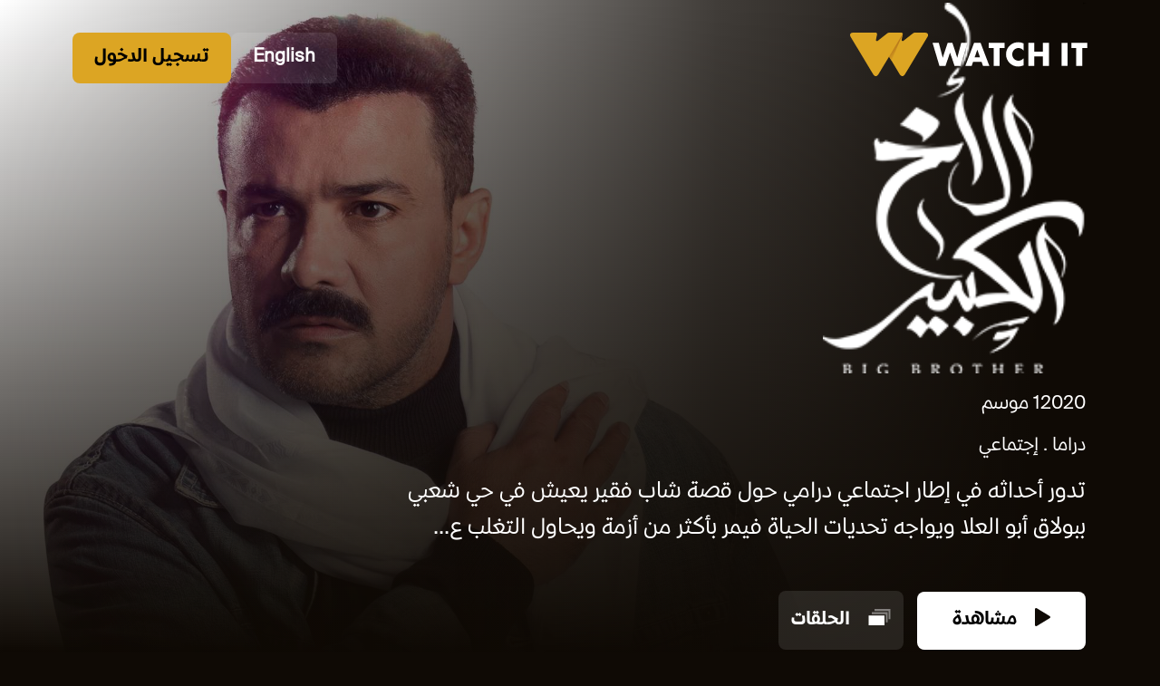

--- FILE ---
content_type: text/html
request_url: https://www.watchit.com/watch/ar/series/%D8%A7%D9%84%D8%A3%D8%AE-%D8%A7%D9%84%D9%83%D8%A8%D9%8A%D8%B1/series-501
body_size: 4770
content:
<!DOCTYPE html>
<html lang="ar">

<head>
    <!-- Start General SEO Meta Tags -->
    <meta charset="UTF-8" />
    <meta name="viewport" content="width=device-width, initial-scale=1.0" />
    <meta name="robots" content="index, follow">
    <meta name="title" content="الأخ الكبير" />
    <meta name="description" content=" تدور أحداثه في إطار اجتماعي درامي حول قصة شاب فقير يعيش في حي شعبي ببولاق أبو العلا ويواجه تحديات الحياة فيمر بأكثر من أزمة ويحاول التغلب عليها." />
    <meta name="keywords" content="">
    <meta name="author" content="Watch It">
    <!-- End General SEO Meta Tags -->

    <!-- Start Canonical Tag -->
    <link rel="canonical" id="canonical-link" href="" />
    <link rel="alternate" id="alternate-ar" hreflang="ar" href="">
    <link rel="alternate" id="alternate-en" hreflang="en" href="">
    <link rel="alternate" id="alternate-x" hreflang="x-default" href="">
    <!-- End Canopnical Tags -->

    <!-- Start SmartBanner configuration -->
    <meta name="smartbanner:title" content="الأخ الكبير" />
    <meta name="smartbanner:author" content="WATCH IT" />
    <meta name="smartbanner:price" content="FREE" />
    <meta name="smartbanner:price-suffix-apple" content=" - On the App Store" />
    <meta name="smartbanner:price-suffix-google" content=" - In Google Play" />
    <meta name="smartbanner:price-suffix-huawei" content=" - Huawei" />
    <meta name="smartbanner:icon-apple"
        content="https://is1-ssl.mzstatic.com/image/thumb/Purple116/v4/ed/22/d7/ed22d765-fed5-ff01-4024-dc4c3382f9e9/AppIcon-0-0-1x_U007emarketing-0-0-0-7-0-0-sRGB-0-0-0-GLES2_U002c0-512MB-85-220-0-0.png/230x0w.webp" />
    <meta name="smartbanner:icon-google"
        content="https://play-lh.googleusercontent.com/_9jaLm530aTjOEWgwWaaTK4-2bfruP2bRudKP_0ru961ihYjeFlAVjtRP5M4_vYNb1c=w240-h480-rw" />
    <meta name="smartbanner:icon-huawei"
        content="https://is1-ssl.mzstatic.com/image/thumb/Purple116/v4/ed/22/d7/ed22d765-fed5-ff01-4024-dc4c3382f9e9/AppIcon-0-0-1x_U007emarketing-0-0-0-7-0-0-sRGB-0-0-0-GLES2_U002c0-512MB-85-220-0-0.png/230x0w.webp" />

    <meta name="smartbanner:button" content="VIEW" />
    <meta name="smartbanner:button-url-apple"
        content="https://apps.apple.com/eg/app/watch-it-drama-movies/id1462196003" />
    <meta name="smartbanner:button-url-google"
        content="https://play.google.com/store/apps/details?id=com.watchit.vod&hl=en&gl=US&pli=1" />
    <meta name="smartbanner:button-url-huawei" content="https://appgallery.huawei.com/app/C101201081" />
    <meta name="smartbanner:enabled-platforms" content="android,ios,huawei" />
    <meta name="smartbanner:close-label" content="Close" />
    <!-- End SmartBanner configuration -->

    <!-- Open Graph data for facebook-->
    <meta property="og:title" content="الأخ الكبير" />
    <meta property="og:type" content="video on-demand service for Arabic content online" />
    <meta property="og:url" content="https://www.watchit.com/" />
    <meta property="og:image" content="https:&#x2F;&#x2F;d3mfc5qyv0pefp.cloudfront.net&#x2F;[base64]?signature&#x3D;328fd1e1a3f9096dcb8526963a35d24323935d2122d9e4bc5a789ae39a7220da" />
    <meta property="og:description" content=" تدور أحداثه في إطار اجتماعي درامي حول قصة شاب فقير يعيش في حي شعبي ببولاق أبو العلا ويواجه تحديات الحياة فيمر بأكثر من أزمة ويحاول التغلب عليها." />
    <meta property="og:site_name" content="Watch It" />
    <!-- End Open Graph configuration -->

    <!-- Start Schema.org markup for Google+ -->
    <meta itemprop="name" content="الأخ الكبير">
    <meta itemprop="description" content=" تدور أحداثه في إطار اجتماعي درامي حول قصة شاب فقير يعيش في حي شعبي ببولاق أبو العلا ويواجه تحديات الحياة فيمر بأكثر من أزمة ويحاول التغلب عليها.">
    <meta itemprop="image" content="https:&#x2F;&#x2F;d3mfc5qyv0pefp.cloudfront.net&#x2F;[base64]?signature&#x3D;328fd1e1a3f9096dcb8526963a35d24323935d2122d9e4bc5a789ae39a7220da">
    <!-- End Schema.org markup for Google+ -->

    <!--Start Twitter Card data -->
    <meta name="twitter:card" content="product">
    <meta name="twitter:site" content="'www.watchit.com'">
    <meta name="twitter:title" content="الأخ الكبير">
    <meta name="twitter:description" content=" تدور أحداثه في إطار اجتماعي درامي حول قصة شاب فقير يعيش في حي شعبي ببولاق أبو العلا ويواجه تحديات الحياة فيمر بأكثر من أزمة ويحاول التغلب عليها.">
    <meta name="twitter:creator" content="'Watch It'">
    <meta name="twitter:image" content="https:&#x2F;&#x2F;d3mfc5qyv0pefp.cloudfront.net&#x2F;[base64]?signature&#x3D;328fd1e1a3f9096dcb8526963a35d24323935d2122d9e4bc5a789ae39a7220da">
    <!--End Twitter Card data -->

    <title>الأخ الكبير</title>
    <link href="https://cdn.jsdelivr.net/npm/bootstrap@5.3.2/dist/css/bootstrap.min.css" rel="stylesheet"
        integrity="sha384-T3c6CoIi6uLrA9TneNEoa7RxnatzjcDSCmG1MXxSR1GAsXEV/Dwwykc2MPK8M2HN" crossorigin="anonymous" />
    <link rel="stylesheet" href="https://cdnjs.cloudflare.com/ajax/libs/smartbanner.js/1.22.0/smartbanner.min.css"
        integrity="sha512-BpofvB1rqNuNOiv4z5GQm45zKRhmbujQArO0gB/FhIkgDBFGEpyYtD1f/HMwmhzpF0vK4GAm38570N4zHMfLiQ=="
        crossorigin="anonymous" referrerpolicy="no-referrer" />
    <link rel="stylesheet" href="https://www.watchit.com/watch-assets/assets/style-ar.css?v=2" />

    <!-- Prefetching Critical Assets: Preloading key assets to improve page load time. -->
    <link rel="preload" href="https://www.watchit.com/watch-assets/assets/images/logo.svg" as="image" />
    <link rel="preload" href="https://www.watchit.com/watch-assets/assets/images/logo-respon.svg" as="image" />
    <link rel="preload" href="https:&#x2F;&#x2F;d3mfc5qyv0pefp.cloudfront.net&#x2F;[base64]?signature&#x3D;328fd1e1a3f9096dcb8526963a35d24323935d2122d9e4bc5a789ae39a7220da" as="image" />
    <link rel="preload" href="https:&#x2F;&#x2F;d3mfc5qyv0pefp.cloudfront.net&#x2F;[base64]&#x3D;?signature&#x3D;0e19ea5edc618773ef36f2185f35fb1f59a7c3ae7892745039f4c4091cb545f6" as="image" />
</head>

<body>
    <nav class="navb">
        <div class="logo">
            <a class="navbar-brand" rel="nofollow" href="&#x2F;#&#x2F;collection&#x2F;home?redirect&#x3D;public">
                <picture class="w-100 h-100">
                    <source media="(min-width: 769px)"
                        lazyload="https://www.watchit.com/watch-assets/assets/images/logo.svg"
                        srcset="https://www.watchit.com/watch-assets/assets/images/logo.svg" />
                    <!---->
                    <source media="(min-width: 426px)"
                        lazyload="https://www.watchit.com/watch-assets/assets/images/logo-respon.svg"
                        srcset="https://www.watchit.com/watch-assets/assets/images/logo-respon.svg" />
                    <!---->
                    <img class="banner-image" src="https://www.watchit.com/watch-assets/assets/images/logo-respon.svg"
                        alt="Watchit logo" />
                    <!---->
                </picture>
            </a>
        </div>
        <div class="actions">
            <a class="btn translateBtn" href="&#x2F;watch&#x2F;en&#x2F;series&#x2F;Al-Akh-Al-Kabeer&#x2F;series-501" aria-label="Translate to English">English</a>
            <a class="btn loginBtn" href="&#x2F;#&#x2F;auth&#x2F;login?redirect&#x3D;public" aria-label="Login">تسجيل الدخول</a>
        </div>
    </nav>
    <section class="contentDeatils">
        <div class="playerPoster">
            <picture class="w-100 h-100">
                <source media="(min-width: 769px)" lazyload="https:&#x2F;&#x2F;d3mfc5qyv0pefp.cloudfront.net&#x2F;[base64]?signature&#x3D;328fd1e1a3f9096dcb8526963a35d24323935d2122d9e4bc5a789ae39a7220da" srcset="https:&#x2F;&#x2F;d3mfc5qyv0pefp.cloudfront.net&#x2F;[base64]?signature&#x3D;328fd1e1a3f9096dcb8526963a35d24323935d2122d9e4bc5a789ae39a7220da" />
                <!---->
                <source media="(max-width: 550px)" lazyload="https:&#x2F;&#x2F;d3mfc5qyv0pefp.cloudfront.net&#x2F;[base64]&#x3D;?signature&#x3D;0e19ea5edc618773ef36f2185f35fb1f59a7c3ae7892745039f4c4091cb545f6" srcset="https:&#x2F;&#x2F;d3mfc5qyv0pefp.cloudfront.net&#x2F;[base64]&#x3D;?signature&#x3D;0e19ea5edc618773ef36f2185f35fb1f59a7c3ae7892745039f4c4091cb545f6" />
                <!---->
                <img class="banner-image w-100 h-100" alt="Poster Image" src="https:&#x2F;&#x2F;d3mfc5qyv0pefp.cloudfront.net&#x2F;[base64]?signature&#x3D;328fd1e1a3f9096dcb8526963a35d24323935d2122d9e4bc5a789ae39a7220da" />
                <!---->
            </picture>
        </div>
        <div class="playerInfo">
            <div class="playerData">
                <div class="playerTitle">
                    <h1 style="font-size: 1px; position: absolute;color: #000;">الأخ الكبير</h1>
                    <img class="w-100" src="https:&#x2F;&#x2F;d3mfc5qyv0pefp.cloudfront.net&#x2F;eyJidWNrZXQiOiJ3aXRpbWFnZXMiLCJrZXkiOiJpbWdzL1Nlcmllcy84ODUwMTE2NDQ0MTU2NzU4NDAucG5nIn0&#x3D;?signature&#x3D;9cb776e0b35f0e8317abec110d8fd8714baeb8f152ea29e1c47f71614ac680c9" alt="Content Title" />
                </div>
                <div class="playerMetaData">
                    <div class="metainfo">
                        <div class="info">
                            <p class="year">2020</p>
                            <p class="season">1 موسم</p>
                        </div>
                        <div class="genre">
                            <p class="genre">دراما</p><p class="genre">إجتماعي</p>
                        </div>
                    </div>
                    <p class="metadescripton">
                         تدور أحداثه في إطار اجتماعي درامي حول قصة شاب فقير يعيش في حي شعبي ببولاق أبو العلا ويواجه تحديات الحياة فيمر بأكثر من أزمة ويحاول التغلب ع...
                    </p>
                </div>
                <div class="playerButtons">
                    <a class="playerBtn btnPlay" href=&#x2F;#&#x2F;details&#x2F;series&#x2F;501?redirect&#x3D;public aria-label="Watch Now"><img class="btnIcon"
                            src="https://www.watchit.com/watch-assets/assets/images/play.svg" alt="play" />
                        مشاهدة</a>
                    <a class="playerBtn btnEpi" href=&#x2F;#&#x2F;details&#x2F;series&#x2F;501?redirect&#x3D;public aria-label="Episodes"><img class="btnIcon"
                            src="https://www.watchit.com/watch-assets/assets/images/Episodes.svg" alt="episodes" />
                        الحلقات</a>
                </div>
            </div>
        </div>
    </section>
    <section class="coworker-wrapper my-5">
        <ul class="nav nav-pills" id="pills-tab" role="tablist">
            <li class="nav-item" role="presentation">
                <button class="nav-link active" id="pills-home-tab" data-bs-toggle="pill" data-bs-target="#pills-home"
                    type="button" role="tab" aria-controls="pills-home" aria-selected="true">
                    طاقم العمل
                </button>
            </li>
            <li class="nav-item" role="presentation">
                <button class="nav-link" id="pills-profile-tab" data-bs-toggle="pill" data-bs-target="#pills-profile"
                    type="button" role="tab" aria-controls="pills-profile" aria-selected="false">
                    تفاصيل
                </button>
            </li>
        </ul>
        <div class="tab-content" id="pills-tabContent">
            <div class="tab-pane fade show active" id="pills-home" role="tabpanel" aria-labelledby="pills-home-tab"
                tabindex="0">
                <div class="container-fluid gx-0">
                    <div id="cast" class="row gx-2">
                        <div class="col-lg-2 col-sm-4 colxs mb-2">
                            <a class="coWorkerContainer" href="&#x2F;#&#x2F;actor&#x2F;301?redirect&#x3D;public">
                                <img class="w-100" src="https://www.watchit.com/watch-assets/assets/images/Avatar.png"
                                    alt="محمد رجب" />
                                <p class="workerName" class="">محمد رجب</p>
                            </a>
                        </div>
                        <div class="col-lg-2 col-sm-4 colxs mb-2">
                            <a class="coWorkerContainer" href="&#x2F;#&#x2F;actor&#x2F;284?redirect&#x3D;public">
                                <img class="w-100" src="https://www.watchit.com/watch-assets/assets/images/Avatar.png"
                                    alt="أيتن عامر" />
                                <p class="workerName" class="">أيتن عامر</p>
                            </a>
                        </div>
                        <div class="col-lg-2 col-sm-4 colxs mb-2">
                            <a class="coWorkerContainer" href="&#x2F;#&#x2F;actor&#x2F;894?redirect&#x3D;public">
                                <img class="w-100" src="https://www.watchit.com/watch-assets/assets/images/Avatar.png"
                                    alt="دينا فؤاد" />
                                <p class="workerName" class="">دينا فؤاد</p>
                            </a>
                        </div>
                        <div class="col-lg-2 col-sm-4 colxs mb-2">
                            <a class="coWorkerContainer" href="&#x2F;#&#x2F;actor&#x2F;620?redirect&#x3D;public">
                                <img class="w-100" src="https://www.watchit.com/watch-assets/assets/images/Avatar.png"
                                    alt="عبير صبري" />
                                <p class="workerName" class="">عبير صبري</p>
                            </a>
                        </div>
                        <div class="col-lg-2 col-sm-4 colxs mb-2">
                            <a class="coWorkerContainer" href="&#x2F;#&#x2F;actor&#x2F;71?redirect&#x3D;public">
                                <img class="w-100" src="https://www.watchit.com/watch-assets/assets/images/Avatar.png"
                                    alt="هبه مجدى" />
                                <p class="workerName" class="">هبه مجدى</p>
                            </a>
                        </div>
                        <div class="col-lg-2 col-sm-4 colxs mb-2">
                            <a class="coWorkerContainer" href="&#x2F;#&#x2F;actor&#x2F;105?redirect&#x3D;public">
                                <img class="w-100" src="https://www.watchit.com/watch-assets/assets/images/Avatar.png"
                                    alt="إيهاب فهمي" />
                                <p class="workerName" class="">إيهاب فهمي</p>
                            </a>
                        </div>
                        <div class="col-lg-2 col-sm-4 colxs mb-2">
                            <a class="coWorkerContainer" href="&#x2F;#&#x2F;actor&#x2F;287?redirect&#x3D;public">
                                <img class="w-100" src="https://www.watchit.com/watch-assets/assets/images/Avatar.png"
                                    alt="أحمد حلاوة" />
                                <p class="workerName" class="">أحمد حلاوة</p>
                            </a>
                        </div>
                        <div class="col-lg-2 col-sm-4 colxs mb-2">
                            <a class="coWorkerContainer" href="&#x2F;#&#x2F;actor&#x2F;365?redirect&#x3D;public">
                                <img class="w-100" src="https://www.watchit.com/watch-assets/assets/images/Avatar.png"
                                    alt="محمد عز" />
                                <p class="workerName" class="">محمد عز</p>
                            </a>
                        </div>
                        <div class="col-lg-2 col-sm-4 colxs mb-2">
                            <a class="coWorkerContainer" href="&#x2F;#&#x2F;actor&#x2F;565?redirect&#x3D;public">
                                <img class="w-100" src="https://www.watchit.com/watch-assets/assets/images/Avatar.png"
                                    alt="أشرف زكي" />
                                <p class="workerName" class="">أشرف زكي</p>
                            </a>
                        </div>
                        <div class="col-lg-2 col-sm-4 colxs mb-2">
                            <a class="coWorkerContainer" href="&#x2F;#&#x2F;actor&#x2F;778?redirect&#x3D;public">
                                <img class="w-100" src="https://www.watchit.com/watch-assets/assets/images/Avatar.png"
                                    alt="راندا البحيري" />
                                <p class="workerName" class="">راندا البحيري</p>
                            </a>
                        </div>
                    </div>
                </div>
            </div>

            <div class="tab-pane fade" id="pills-profile" role="tabpanel" aria-labelledby="pills-profile-tab"
                tabindex="0">
                <div class="details">
                    <h2 class="title">الأخ الكبير</h2>
                    <div class="d-flex">
                        <p class="genre">مسلسل</p>
                        <p class="season mx-2">1 موسم</p>
                        <p class="type mx-2">دراما,إجتماعي</p>
                        <p class="year mx-2">2020</p>
                    </div>
                    <p>
                         تدور أحداثه في إطار اجتماعي درامي حول قصة شاب فقير يعيش في حي شعبي ببولاق أبو العلا ويواجه تحديات الحياة فيمر بأكثر من أزمة ويحاول التغلب عليها.
                    </p>
                    <p>
                        <span class="detailhead">ممثل:</span> محمد رجب,أيتن عامر,دينا فؤاد,عبير صبري,هبه مجدى,إيهاب فهمي,أحمد حلاوة,محمد عز,أشرف زكي,راندا البحيري
                    </p>
                    <p><span class="detailhead">مؤلف:</span> محمد رجب,أيتن عامر,دينا فؤاد,عبير صبري,هبه مجدى,إيهاب فهمي,أحمد حلاوة,محمد عز,أشرف زكي,راندا البحيري</p>
                    <p><span class="detailhead">إخراج:</span> إسماعيل فاروق</p>
                </div>
            </div>
        </div>
    </section>

    <div id="spalsh" class="spalsh-screen-container">
        <div class="loader">
            <img src="https://www.watchit.com/watch-assets/assets/images/splash-screen.png" alt="spinner" />
        </div>
    </div>

    <!-- <script
      src="https://cdnjs.cloudflare.com/ajax/libs/smartbanner.js/1.22.0/smartbanner.min.js"
      integrity="sha512-ysJMgDW8n0/znoCCA3+MzHDIVOV1lt2RjPIlLw9ilc0tIRGqF3rXHnAwPoifx5STnEIkkpHnWIpglrEDx3JgTg=="
      crossorigin="anonymous"
      referrerpolicy="no-referrer"
    ></script> -->
    <script src="https://www.watchit.com/watch-assets/assets/js/smartbanner.js"></script>
    <script src="https://cdn.jsdelivr.net/npm/bootstrap@5.3.2/dist/js/bootstrap.bundle.min.js"
        integrity="sha384-C6RzsynM9kWDrMNeT87bh95OGNyZPhcTNXj1NW7RuBCsyN/o0jlpcV8Qyq46cDfL"
        crossorigin="anonymous"></script>

    <script>
        window.addEventListener("load", function () {
            document.getElementById("spalsh").style.display = "none";
        });

        document.addEventListener("DOMContentLoaded", function () {
            var cast = document.getElementById("cast");
            if (cast.children.length === 0) {
                document.getElementById("pills-home-tab").style.display = "none";
                document.getElementById("pills-home").style.display = "none";
                document.getElementById("pills-profile-tab").classList.add("active");
                var details = document.getElementById("pills-profile");
                details.classList.remove("fade");
                details.classList.remove("tab-pane");
            }
        });
    </script>
    <script>
        var canonicalTag = document.getElementById("canonical-link");
        var alternateAr = document.getElementById("alternate-ar");
        var alternateEn = document.getElementById("alternate-en");
        var alternateX = document.getElementById("alternate-x");
        var arabicURLString = "watch,ar,series,%D8%A7%D9%84%D8%A3%D8%AE-%D8%A7%D9%84%D9%83%D8%A8%D9%8A%D8%B1,series-501";
        var arabicURLArray = arabicURLString.split(',');
        var englishURLString = "watch,en,series,Al-Akh-Al-Kabeer,series-501";
        var englishURLArray = englishURLString.split(',');
        var finalEnglishURL = window.location.origin + "/" + englishURLArray[0] + "/" + englishURLArray[1] + "/" + englishURLArray[2] + "/" + englishURLArray[3] + "/" + englishURLArray[4];
        var arabicURLString = "watch,ar,series,%D8%A7%D9%84%D8%A3%D8%AE-%D8%A7%D9%84%D9%83%D8%A8%D9%8A%D8%B1,series-501";
        var arabicURLArray = arabicURLString.split(',');
        var finalArabicURL = window.location.origin + "/" + arabicURLArray[0] + "/" + arabicURLArray[1] + "/" + arabicURLArray[2] + "/" + arabicURLArray[3] + "/" + arabicURLArray[4];
        canonicalTag.setAttribute('href', finalArabicURL);
        alternateAr.setAttribute('href', finalArabicURL);
        alternateEn.setAttribute('href', finalEnglishURL);
        alternateX.setAttribute('href', finalArabicURL); 
    </script>
<script defer src="https://static.cloudflareinsights.com/beacon.min.js/vcd15cbe7772f49c399c6a5babf22c1241717689176015" integrity="sha512-ZpsOmlRQV6y907TI0dKBHq9Md29nnaEIPlkf84rnaERnq6zvWvPUqr2ft8M1aS28oN72PdrCzSjY4U6VaAw1EQ==" data-cf-beacon='{"rayId":"9c1773546b74c424","version":"2025.9.1","serverTiming":{"name":{"cfExtPri":true,"cfEdge":true,"cfOrigin":true,"cfL4":true,"cfSpeedBrain":true,"cfCacheStatus":true}},"token":"5ceb599f23f14dd3955bd0dd1fb90990","b":1}' crossorigin="anonymous"></script>
</body>

</html>

--- FILE ---
content_type: text/css; charset=utf-8
request_url: https://cdnjs.cloudflare.com/ajax/libs/smartbanner.js/1.22.0/smartbanner.min.css
body_size: 897
content:
/*!
 * smartbanner.js v1.22.0 <https://github.com/ain/smartbanner.js#readme>
 * Copyright © 2023 Ain Tohvri, contributors. Licensed under GPL-3.0.
 */
.smartbanner{position:absolute;top:0;left:0;overflow-x:hidden;width:100%;height:84px;background:#f3f3f3;font-family:Helvetica,sans,sans-serif}.smartbanner__exit{position:absolute;top:calc(50% - 6px);left:9px;display:block;margin:0;width:12px;height:12px;border:0;text-align:center}.smartbanner__exit::before,.smartbanner__exit::after{position:absolute;width:1px;height:12px;background:#716f6f;content:" "}.smartbanner__exit::before{transform:rotate(45deg)}.smartbanner__exit::after{transform:rotate(-45deg)}.smartbanner__icon{position:absolute;top:10px;left:30px;width:64px;height:64px;border-radius:15px;background-size:64px 64px}.smartbanner__info{position:absolute;top:10px;left:104px;display:flex;overflow-y:hidden;width:60%;height:64px;align-items:center;color:#000}.smartbanner__info__title{font-size:14px}.smartbanner__info__author,.smartbanner__info__price{font-size:12px}.smartbanner__button{position:absolute;top:32px;right:10px;z-index:1;display:block;padding:0 10px;min-width:10%;border-radius:5px;background:#f3f3f3;color:#1474fc;font-size:18px;text-align:center;text-decoration:none}.smartbanner__button__label{text-align:center}.smartbanner.smartbanner--android{background:#3d3d3d url("[data-uri]");box-shadow:inset 0 4px 0 #88b131}.smartbanner.smartbanner--android .smartbanner__exit{left:6px;margin-right:7px;width:17px;height:17px;border-radius:14px;background:#1c1e21;box-shadow:0 1px 2px rgba(0,0,0,.8) inset,0 1px 1px rgba(255,255,255,.3);color:#b1b1b3;font-family:"ArialRoundedMTBold",Arial;font-size:20px;line-height:17px;text-shadow:0 1px 1px #000}.smartbanner.smartbanner--android .smartbanner__exit::before,.smartbanner.smartbanner--android .smartbanner__exit::after{top:3px;left:8px;width:2px;height:11px;background:#b1b1b3}.smartbanner.smartbanner--android .smartbanner__exit:active,.smartbanner.smartbanner--android .smartbanner__exit:hover{color:#eee}.smartbanner.smartbanner--android .smartbanner__icon{background-color:rgba(0,0,0,0);box-shadow:none}.smartbanner.smartbanner--android .smartbanner__info{color:#ccc;text-shadow:0 1px 2px #000}.smartbanner.smartbanner--android .smartbanner__info__title{color:#fff;font-weight:bold}.smartbanner.smartbanner--android .smartbanner__button{top:30px;right:20px;padding:0;min-width:12%;border-radius:0;background:none;box-shadow:0 0 0 1px #333,0 0 0 2px #dddcdc;color:#d1d1d1;font-size:14px;font-weight:bold}.smartbanner.smartbanner--android .smartbanner__button:active,.smartbanner.smartbanner--android .smartbanner__button:hover{background:none}.smartbanner.smartbanner--android .smartbanner__button__label{display:block;padding:0 10px;background:#42b6c9;background:linear-gradient(to bottom, #42b6c9, #39a9bb);box-shadow:none;line-height:24px;text-align:center;text-shadow:none;text-transform:none}.smartbanner.smartbanner--android .smartbanner__button__label:active,.smartbanner.smartbanner--android .smartbanner__button__label:hover{background:#2ac7e1}/*# sourceMappingURL=smartbanner.min.css.map */


--- FILE ---
content_type: image/svg+xml
request_url: https://www.watchit.com/watch-assets/assets/images/logo-respon.svg
body_size: 39020
content:
<svg width="50" height="28" viewBox="0 0 50 28" fill="none" xmlns="http://www.w3.org/2000/svg" xmlns:xlink="http://www.w3.org/1999/xlink">
<rect width="50" height="27.9661" fill="url(#pattern0)"/>
<defs>
<pattern id="pattern0" patternContentUnits="objectBoundingBox" width="1" height="1">
<use xlink:href="#image0_176_284" transform="matrix(0.000502536 0 0 0.000898473 -0.00102793 0)"/>
</pattern>
<image id="image0_176_284" width="1994" height="1113" xlink:href="[data-uri]"/>
</defs>
</svg>
